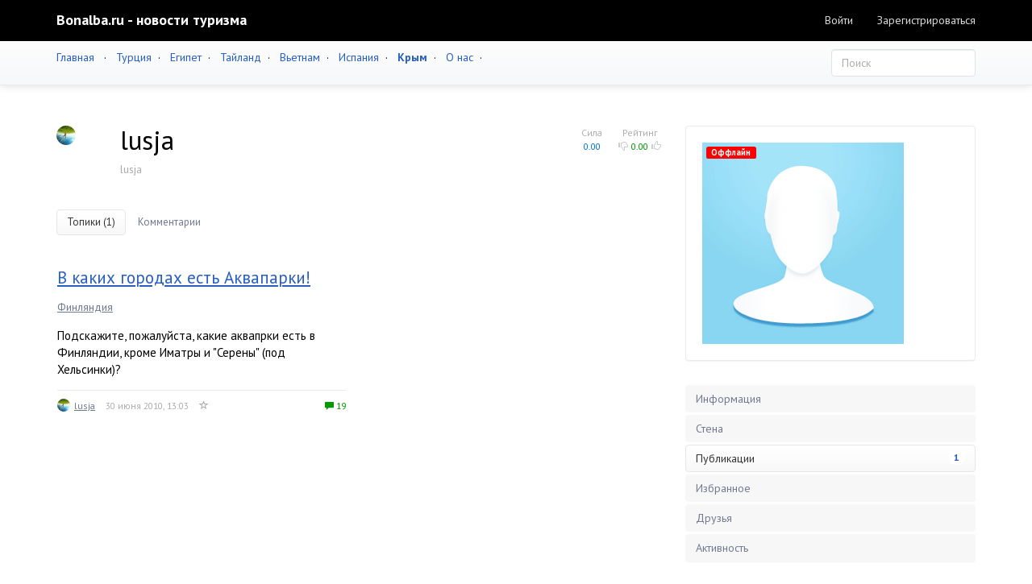

--- FILE ---
content_type: text/html; charset=utf-8
request_url: http://bonalba.ru/profile/lusja/created/topics/
body_size: 6826
content:


<!doctype html>

<!--[if lt IE 7]> <html class="no-js ie6 oldie" lang="ru"> <![endif]-->
<!--[if IE 7]>    <html class="no-js ie7 oldie" lang="ru"> <![endif]-->
<!--[if IE 8]>    <html class="no-js ie8 oldie" lang="ru"> <![endif]-->
<!--[if gt IE 8]><!--> <html class="no-js" lang="ru"> <!--<![endif]-->

<head>
	
	
	<meta charset="utf-8">
	<meta http-equiv="X-UA-Compatible" content="IE=edge,chrome=1">
	<meta name="viewport" content="width=device-width, initial-scale=1.0">
	
	<title>Блог / Публикации lusja / Bonalba.ru - новости туризма</title>
	
	<meta name="description" content="Новости, отзывы и рекомендации об отдыхе за рубежом. Помощь в выборе авиабилетов и бронировании отелей онлайн.">
	<meta name="keywords" content="авиабилеты, туры,отдых отзывы, туризм, заказ авиабилетов, дешевые авиабилеты, поиск туров, отели, поиск отелей">
	
		
	<link rel='stylesheet' type='text/css' href='http://bonalba.ru/templates/cache/developer-kit/12c45ff7249bb3ce6df7399c335d094d.css' />

	
	<link href="https://fonts.googleapis.com/css?family=PT+Sans:400,700&subset=latin,cyrillic" rel='stylesheet' type='text/css'>
	
	<link href="/img/favicon.ico" rel="shortcut icon" />

	<link rel="search" type="application/opensearchdescription+xml" href="http://bonalba.ru/search/opensearch/" title="Bonalba.ru - новости туризма" />
	
	
			<link rel="alternate" type="application/rss+xml" href="http://bonalba.ru/rss/personal_blog/lusja/" title="lusja">
	
			<link rel="canonical" href="http://bonalba.ru/profile/lusja/created/topics/" />
		
		
	
	<script type="text/javascript">
		var DIR_WEB_ROOT 			= 'http://bonalba.ru';
		var DIR_STATIC_SKIN 		= 'http://bonalba.ru/templates/skin/developer-kit';
		var DIR_ROOT_ENGINE_LIB 	= 'http://bonalba.ru/engine/lib';
		var LIVESTREET_SECURITY_KEY = '6614fd8ff03909cd7443abf71550d37a';
		var SESSION_ID				= 'tks2qljh4b6jhubgb6nh326ls0';
		var BLOG_USE_TINYMCE		= '1';
		
		var TINYMCE_LANG = 'en';
					TINYMCE_LANG = 'ru';
		
		var aRouter = new Array();
					aRouter['error'] = 'http://bonalba.ru/error/';
					aRouter['registration'] = 'http://bonalba.ru/registration/';
					aRouter['profile'] = 'http://bonalba.ru/profile/';
					aRouter['my'] = 'http://bonalba.ru/my/';
					aRouter['blog'] = 'http://bonalba.ru/blog/';
					aRouter['personal_blog'] = 'http://bonalba.ru/personal_blog/';
					aRouter['index'] = 'http://bonalba.ru/index/';
					aRouter['topic'] = 'http://bonalba.ru/topic/';
					aRouter['login'] = 'http://bonalba.ru/login/';
					aRouter['people'] = 'http://bonalba.ru/people/';
					aRouter['settings'] = 'http://bonalba.ru/settings/';
					aRouter['tag'] = 'http://bonalba.ru/tag/';
					aRouter['talk'] = 'http://bonalba.ru/talk/';
					aRouter['comments'] = 'http://bonalba.ru/comments/';
					aRouter['rss'] = 'http://bonalba.ru/rss/';
					aRouter['link'] = 'http://bonalba.ru/link/';
					aRouter['question'] = 'http://bonalba.ru/question/';
					aRouter['blogs'] = 'http://bonalba.ru/blogs/';
					aRouter['search'] = 'http://bonalba.ru/search/';
					aRouter['admin'] = 'http://bonalba.ru/admin/';
					aRouter['ajax'] = 'http://bonalba.ru/ajax/';
					aRouter['feed'] = 'http://bonalba.ru/feed/';
					aRouter['stream'] = 'http://bonalba.ru/stream/';
					aRouter['photoset'] = 'http://bonalba.ru/photoset/';
					aRouter['subscribe'] = 'http://bonalba.ru/subscribe/';
					aRouter['language'] = 'http://bonalba.ru/language/';
					aRouter['mainpreview'] = 'http://bonalba.ru/mainpreview/';
					aRouter['page'] = 'http://bonalba.ru/page/';
					aRouter['pre-moderation'] = 'http://bonalba.ru/pre-moderation/';
					aRouter['profiler'] = 'http://bonalba.ru/profiler/';
					aRouter['sitemap'] = 'http://bonalba.ru/sitemap/';
			</script>
	
	
	<script type='text/javascript' src='http://bonalba.ru/templates/cache/developer-kit/025b3e54e100ecc492b9269fe526ef5f.js'></script>
<!--[if lt IE 9]><script type='text/javascript' src='http://bonalba.ru/engine/lib/external/html5shiv.js'></script><![endif]-->
<script type='text/javascript' src='http://yandex.st/share/share.js'></script>

	
	
	<script type="text/javascript">
		var tinyMCE = false;
		ls.lang.load([]);
		ls.registry.set('comment_max_tree',7);
		ls.registry.set('block_stream_show_tip',false);
	</script>
	
	
	<script type="text/javascript">
	var LS_ROUTER_ACTION = 'profile';
	var LS_ROUTER_EVENT = 'lusja';
</script>

	
	<!--[if lt IE 9]>
		<script src="http://bonalba.ru/templates/skin/developer-kit/js/html5shiv.js"></script>
		<script src="http://bonalba.ru/templates/skin/developer-kit/js/respond.min.js"></script>
	<![endif]-->
	
	<!--[if IE 7]>
		<link rel="stylesheet" href="http://bonalba.ru/templates/skin/developer-kit/themes/default/icons/css/fontello-ie7.css">
	<![endif]-->
	<script>
		function toggleCodes(on) {
			var obj = document.getElementById('icons');
			if (on) {
				obj.className += ' codesOn';
			} else {
				obj.className = obj.className.replace(' codesOn', '');
			}
		}
	</script>
	
	
	</head>



	
	
	









<body class=" ls-user-role-guest ls-user-role-not-admin full-width body-padding-static-top grid_1">
	
		
				<div class="modal fade in modal-login" id="window_login_form">
		<div class="modal-dialog">
			<div class="modal-content">
	
				<header class="modal-header">
					<button type="button" class="close jqmClose" data-dismiss="modal" aria-hidden="true">&times;</button>
					<h4 class="modal-title">Авторизация</h4>
				</header>
		
				<script type="text/javascript">
					jQuery(function($){
						$('#popup-login-form').bind('submit',function(){
							ls.user.login('popup-login-form');
							return false;
						});
						$('#popup-login-form-submit').attr('disabled',false);
					});
				</script>
		
				<div class="modal-body">
					<ul class="nav nav-tabs">
						<li class="active js-block-popup-login-item" data-type="login"><a href="#">Войти</a></li>
													<li><a href="http://bonalba.ru/registration/">Регистрация</a></li>
												<li class="js-block-popup-login-item" data-type="reminder"><a href="#">Восстановление пароля</a></li>
					</ul>
					<br />
					
					<div class="tab-content js-block-popup-login-content" data-type="login">
						
						
						<form action="http://bonalba.ru/login/" method="post" id="popup-login-form">
							
							
							<div class="form-group">
								<label for="popup-login">Логин или эл. почта</label>
								<input type="text" name="login" id="popup-login" class="form-control">
							</div>
							
							<div class="form-group">
								<label for="popup-password">Пароль</label>
								<input type="password" name="password" id="popup-password" class="form-control">
								<p class="help-block"><small class="text-danger validate-error-hide validate-error-login"></small></p>
							</div>
							
							<div class="checkbox">
								<label>
									<input type="checkbox" name="remember" checked> Запомнить меня
								</label>
							</div>
							
							
							
							<input type="hidden" name="return-path" value="http://bonalba.ru/profile/lusja/created/topics">
							<button type="submit" name="submit_login" class="btn btn-success" id="popup-login-form-submit" disabled="disabled">Войти</button>
						
						</form>
						
						
					</div>


								
			
					<div data-type="reminder" class="tab-content js-block-popup-login-content" style="display:none;">
						<script type="text/javascript">
							jQuery(document).ready(function($){
								$('#popup-reminder-form').bind('submit',function(){
									ls.user.reminder('popup-reminder-form');
									return false;
								});
								$('#popup-reminder-form-submit').attr('disabled',false);
							});
						</script>
						
						<form action="http://bonalba.ru/login/reminder/" method="POST" id="popup-reminder-form">
						
							<div class="form-group">
								<label for="popup-reminder-mail">Ваш e-mail</label>
								<input type="text" name="mail" id="popup-reminder-mail" class="form-control" />
								<p class="help-block"><small class="text-danger validate-error-hide validate-error-reminder"></small></p>
							</div>
					
							<button type="submit" name="submit_reminder" class="btn btn-success" id="popup-reminder-form-submit" disabled="disabled">Получить ссылку на изменение пароля</button>
							
						</form>
					</div>
				</div>
			
			</div><!-- /.modal-content -->
		</div><!-- /.modal-dialog -->
	</div><!-- /.modal -->

		
	<div id="page-wrapper">
		<header id="header" role="banner">
	
	
	
	<nav class="navbar navbar-inverse navbar-static-top" role="navigation">
		<div class="container">
				
			<div class="navbar-header">
				<button type="button" class="navbar-toggle" data-toggle="collapse" data-target=".header-navbar-collapse">
					<span class="sr-only">Toggle navigation</span>
					<span class="icon-bar"></span>
					<span class="icon-bar"></span>
					<span class="icon-bar"></span>
				</button>
			
				<h1 class="site-name">
					<a class="navbar-brand" href="http://bonalba.ru">
													Bonalba.ru - новости туризма
											</a>
				</h1>
			</div>
			
			
			
			<div class="collapse navbar-collapse header-navbar-collapse">
			<!--noindex-->
				<ul class="nav navbar-nav">
					<!--<li class="active"><a href="/">Записи</a></li>
					<li class="active"><a href="/blogs/">Все блоги</a></li>-->
					
					<!--<li ><a href="http://bonalba.ru/stream/">Активность</a></li>-->
<!--/noindex-->
						
				</ul>
				
				
				
				<ul class="nav navbar-nav navbar-right">
											
						<li><a href="http://bonalba.ru/login/" class="js-login-form-show" rel="nofollow">Войти</a></li>
						<li class="hidden-sm"><a href="http://bonalba.ru/registration/" class="js-registration-form-show" rel="nofollow">Зарегистрироваться</a></li>
									</ul>
			</div>
		
		</div>
	</nav>
	
	
		
	
	
	
</header>

		<nav id="nav">
	<div class="container">
		<div class="row">
			<div class="col-sm-8">
									<!--noindex-->
	<a href="http://bonalba.ru/" rel="nofollow">Главная</a> &nbsp; &middot; &nbsp;

	<a href="/blog/turciya/" >Турция</a>&nbsp; &middot; &nbsp;
	<a href="/blog/tailand/" >Египет</a>&nbsp; &middot; &nbsp;
	<a href="/blog/egipet/" >Тайланд</a>&nbsp; &middot; &nbsp;
	<a href="/blog/Vietnam/" >Вьетнам</a>&nbsp; &middot; &nbsp;
	<a href="/blog/ispaniya/"  >Испания</a>&nbsp; &middot; &nbsp;
	<a href="/blog/Krim/" ><b>Крым</b></a>&nbsp; &middot; &nbsp;
	<a href="/page/about/" target="_blank" >О нас</a>&nbsp; &middot; &nbsp;
	<!--/noindex-->
	<!-- 	&middot;
			<a href="http://bonalba.ru/">Главная</a> -->
							</div>
	
			<div class="col-sm-4 hidden-xs">
							
				<form action="http://bonalba.ru/search/topics/" class="navbar-search pull-right visible-lg">
					<input type="text" placeholder="Поиск" maxlength="255" name="q" class="form-control">
				</form>
			</div>
		</div>
	</div>
</nav>

		
		
		
		<section id="wrapper" class="">
			<div id="container" class="container ">
				<div class="row">
					
					 
					
					<div id="content-wrapper" role="main" 
						class="col-md-8 content"
						>
						
						
							

	
						
						
						

<div class="action-header">
	<div class="profile">
	
	
	<a href="http://bonalba.ru/profile/lusja/"><img src="/img/bonalba_avatar.jpg?030000" alt="lusja" class="avatar" itemprop="photo" /></a>
	
	
	<div id="vote_area_user_1327" class="small pull-right vote vote-count-positive ">
		<div class="text-muted vote-label">Рейтинг</div>
		<a href="#" class="vote-down" onclick="return ls.vote.vote(1327,this,-1,'user');"><span class="glyphicon glyphicon-thumbs-down"></span></a>
		<div id="vote_total_user_1327" class="vote-count count" title="голосов: 0">0.00</div>
		<a href="#" class="vote-up" onclick="return ls.vote.vote(1327,this,1,'user');"><span class="glyphicon glyphicon-thumbs-up"></span></a>
	</div>
	
	
	<div class="small pull-right strength">
		<div class="text-muted vote-label">Сила</div>
		<div class="text-info count" id="user_skill_1327">0.00</div>
	</div>
	
	<h1 class="user-login word-wrap " itemprop="nickname">lusja</h1>
	
			<p class="text-muted user-name" itemprop="name">lusja</p>
		
	
</div>

	<ul class="nav nav-pills nav-filter-wrapper">
	<li class="active">
		<a href="http://bonalba.ru/profile/lusja/created/topics/">Топики   (1) </a>
	</li>
	
	<li >
		<a href="http://bonalba.ru/profile/lusja/created/comments/">Комментарии  </a>
	</li>
	
		
	
</ul>



</div>

		<div id="topic-thumbs" class="row">
			<article class="col-sm-6 topic topic-thumbnail topic-type-topic">
			

<div class="thumbnail">
		
	<div class="caption">
		<header class="topic-header">
			<h3 class="topic-title"><a href="http://bonalba.ru/v-kakih-gorodah-est-akvaparki.html">В каких городах есть Аквапарки!</a></h3>
			
			<div class="topic-info">
				<a href="http://bonalba.ru/blog/finlandiya/" class="topic-blog">Финляндия</a>
			</div>
		</header>
		
					<div class="topic-content text">
				Подскажите, пожалуйста, какие аквапрки есть в Финляндии, кроме Иматры и "Серены" (под Хельсинки)?
			</div>
				
		<footer class="topic-footer">
			<ul class="list-unstyled list-inline small topic-info">
				<li class="topic-info-author">
					<a href="http://bonalba.ru/profile/lusja/"><img src="/img/bonalba_avatar.jpg?030000" alt="lusja" class="avatar" /></a>
					<a rel="author" href="http://bonalba.ru/profile/lusja/">lusja</a>
				</li>
				<li class="topic-info-date">
					<time datetime="2010-06-30T13:03:01+04:00" title="30 июня 2010, 13:03" class="text-muted">
						30 июня 2010, 13:03
					</time>
				</li>
				<li class="hidden-xs topic-info-favourite">
					<a href="#" onclick="return ls.favourite.toggle(1656,this,'topic');" class="favourite "><span class="glyphicon glyphicon-star-empty"></span></a>
					<span class="text-muted favourite-count" id="fav_count_topic_1656"></span>
				</li>
				<li class="pull-right topic-info-comments">
											<a href="http://bonalba.ru/v-kakih-gorodah-est-akvaparki.html#comments" title="читать комментарии" class="icon-active">
							<span class="glyphicon glyphicon-comment"></span>
							<span>19</span>
						</a>
									</li>
			</ul>
		</footer>
	</div>
</div>

		</article>
			
			</div>

	
	


						
					</div> <!-- /content -->
					
											<aside class="col-md-4 sidebar">
	

					
					


<section class="panel panel-default block block-type-profile">
	<div class="panel-body">
	
		<div class="profile-photo-wrapper">
			<span class="label label-danger status">
				Оффлайн			</span>
			<a href="http://bonalba.ru/profile/lusja/"><img src="http://bonalba.ru/templates/skin/developer-kit/images/user_photo_female.png" alt="photo" class="profile-photo" id="foto-img" /></a>
		</div>
	
				
	</div>
</section>




<section class="panel panel-default block block-type-profile-nav">
	<div class="panel-body">
	
		<ul class="nav nav-pills nav-stacked">
			
			<li ><a href="http://bonalba.ru/profile/lusja/">Информация</a></li>
			<li ><a href="http://bonalba.ru/profile/lusja/wall/">Стена</a></li>
			<li class="active"><a href="http://bonalba.ru/profile/lusja/created/topics/">Публикации<span class="badge pull-right">1</span></a></li>
			<li ><a href="http://bonalba.ru/profile/lusja/favourites/topics/">Избранное</a></li>
			<li ><a href="http://bonalba.ru/profile/lusja/friends/">Друзья</a></li>
			<li ><a href="http://bonalba.ru/profile/lusja/stream/">Активность</a></li>
			
						
		</ul>
	
	</div>
</section>








			
</aside>

										
				</div> <!-- /row -->
			</div> <!-- /container -->
		</section> <!-- /wrapper -->
		<footer id="footer" class="footer-dark">
			


			<!--noindex-->
			<div class="footer-center">
				<div class="container">
					<div class="row">
						<div class="col-md-12 col-lg-6 project-info">
							<h5>
																	Bonalba.ru - новости туризма
															</h5>
							Сайт bonalba.ru дает возможность посетителям делиться впечатлениями о своих путешествиях, турфирмах и оказанном сервисе. Туроператоры имеют возможность платно и бесплатно размещать на своей странице новости и информацию о турах, а также скидках и специальных программах.
						</div>
						
						<div class="col-sm-4 col-lg-2">
															<ul class="list-unstyled footer-list">
									<li class="footer-list-header word-wrap">Вы можете</li>
									<li><a class="js-registration-form-show" href="http://bonalba.ru/registration/" class="js-registration-form-show">Зарегистрироваться</a></li>
									<li><a class="js-login-form-show" href="http://bonalba.ru/login/" class="js-login-form-show sign-in">Войти</a></li>
									
								</ul>
													</div>
						
						<div class="col-sm-4 col-lg-2">
							<ul class="list-unstyled footer-list">
								<li class="footer-list-header">Разделы</li>
								<li><a href="/">Записи</a></li>
								<li><a href="/blogs/">Блоги</a></li>
								<!--<li><a href="#">Люди</a></li>
								<li><a href="#">Активность</a></li>-->
								
							</ul>
						</div>
						<div class="col-sm-4 col-lg-2">
							<ul class="list-unstyled footer-list">
								<li class="footer-list-header">Информация</li>
								<li><a href="/page/about/">О проекте</a></li>
								<!--<li><a href="#">правила</a></li>
								<li><a href="#">реклама</a></li>
								<li><a href="#">помощь</a></li>-->
								
							</ul>
							<a href="https://firstdedic.ru/?from=61846" rel="nofollow" target="_blank"><img src="http://bonalba.ru/img/fd.png" /></a>
						</div>
					</div>
					
				</div>
			</div>
			<!--/noindex-->
			<div class="footer-bottom">
				<div class="container">
					<div class="row">
						<div class="col-sm-6">bonalba.ru © 2009-2021</div>
						<!--<div class="col-sm-6 text-right social-icons">
							<a href="#" rel="nofollow"><span class="icon-facebook"></span></a>
							<a href="#" rel="nofollow"><span class="icon-gplus"></span></a>
							<a href="#" rel="nofollow"><span class="icon-twitter"></span></a>
							<a href="#" rel="nofollow"><span class="icon-vkontakte"></span></a>
							<a href="#" rel="nofollow"><span class="icon-youtube-play"></span></a>
							<a href="#" rel="nofollow"><span class="icon-yandex"></span></a>
							<a href="#" rel="nofollow"><span class="icon-odnoklassniki"></span></a>
						</div>-->
					</div>
				</div>
			</div>
		</footer>
<aside class="toolbar hidden-xs">
	

					
					
							
					<section class="toolbar-scrollup" id="toolbar_scrollup">
	<a href="#" onclick="return ls.toolbar.up.goUp();" title="Вверх" class="toolbar-topic-prev"><span class="glyphicon glyphicon-chevron-up"></span></a>
</section>

			
</aside>


			<script type="text/javascript">
			var _lsIsLoadGA=(typeof(window._gaq)=='undefined') ? false : true ;

			  var _gaq = _gaq || [];
			  _gaq.push(['lscounter._setAccount', 'UA-28922093-1']);
			  _gaq.push(['lscounter._trackPageview']);

			if (!_lsIsLoadGA) {
			  (function() {
				var ga = document.createElement('script'); ga.type = 'text/javascript'; ga.async = true;
				ga.src = ('https:' == document.location.protocol ? 'https://ssl' : 'http://www') + '.google-analytics.com/ga.js';
				var s = document.getElementsByTagName('script')[0]; s.parentNode.insertBefore(ga, s);
			  })();
			}
			</script>
		
	</div> <!-- /page-wrapper -->

<!-- Yandex.Metrika counter --><script type="text/javascript">(function (d, w, c) { (w[c] = w[c] || []).push(function() { try { w.yaCounter25841756 = new Ya.Metrika({id:25841756, webvisor:true, clickmap:true, trackLinks:true, accurateTrackBounce:true}); } catch(e) { } }); var n = d.getElementsByTagName("script")[0], s = d.createElement("script"), f = function () { n.parentNode.insertBefore(s, n); }; s.type = "text/javascript"; s.async = true; s.src = (d.location.protocol == "https:" ? "https:" : "http:") + "//mc.yandex.ru/metrika/watch.js"; if (w.opera == "[object Opera]") { d.addEventListener("DOMContentLoaded", f, false); } else { f(); } })(document, window, "yandex_metrika_callbacks");</script><noscript><div><img src="//mc.yandex.ru/watch/25841756" style="position:absolute; left:-9999px;" alt="" /></div></noscript><!-- /Yandex.Metrika counter -->

<script defer src="https://static.cloudflareinsights.com/beacon.min.js/vcd15cbe7772f49c399c6a5babf22c1241717689176015" integrity="sha512-ZpsOmlRQV6y907TI0dKBHq9Md29nnaEIPlkf84rnaERnq6zvWvPUqr2ft8M1aS28oN72PdrCzSjY4U6VaAw1EQ==" data-cf-beacon='{"version":"2024.11.0","token":"4a1d3ab2696b4fc58a2952736de4cf08","r":1,"server_timing":{"name":{"cfCacheStatus":true,"cfEdge":true,"cfExtPri":true,"cfL4":true,"cfOrigin":true,"cfSpeedBrain":true},"location_startswith":null}}' crossorigin="anonymous"></script>
</body>
</html>
